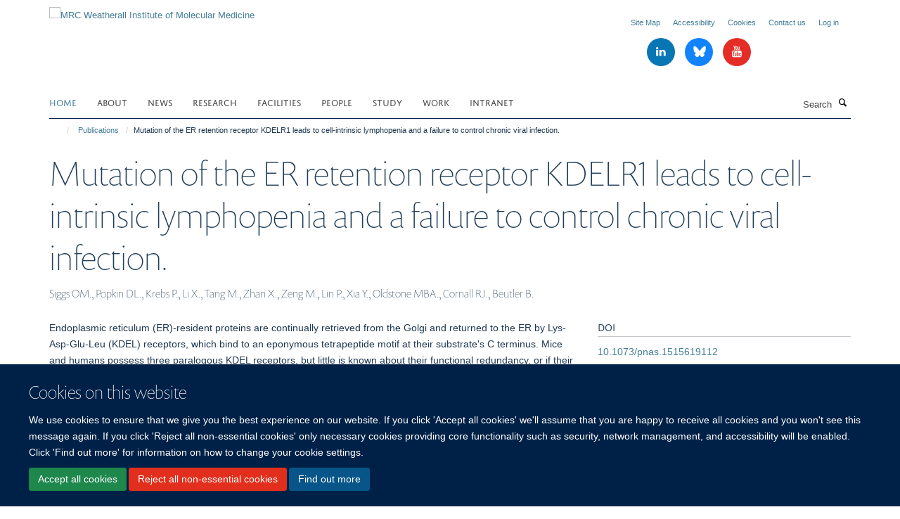

--- FILE ---
content_type: application/x-javascript;charset=utf-8
request_url: https://www.imm.ox.ac.uk/portal_javascripts/Turnkey%20Theme/themebootstrapjspluginsvendorjquery.toc-cachekey-27ee26a85ec6da00e68ba1ca446a4d3f.js
body_size: 773
content:

/* - ++theme++bootstrap/js/plugins/vendor/jquery.toc.js - */
// https://www.imm.ox.ac.uk/portal_javascripts/++theme++bootstrap/js/plugins/vendor/jquery.toc.js?original=1
(function($){"use strict";var toc=function(options){return this.each(function(){var root=$(this),data=root.data(),thisOptions,stack=[root],listTag=this.tagName,currentLevel=0,headingSelectors;thisOptions=$.extend({content:"body",headings:"h1,h2,h3"},{content:data.toc||undefined,headings:data.tocHeadings||undefined},options);headingSelectors=thisOptions.headings.split(",");$(thisOptions.content).find(thisOptions.headings).attr("id", function(index,attr){var generateUniqueId=function(text){if(text.length===0){text="?"}
var baseId=text.replace(/(\W)+/g,""),suffix="",count=1;while(document.getElementById(baseId+suffix)!==null){suffix="_"+count++}
return baseId+suffix};return attr||generateUniqueId($(this).text())}).each(function(){var elem=$(this),level=$.map(headingSelectors, function(selector,index){return elem.is(selector)?index:undefined})[0];if(level>currentLevel){var parentItem=stack[0].children("li:last")[0];if(parentItem){stack.unshift($("<"+listTag+"/>").appendTo(parentItem))}} else{stack.splice(0,Math.min(currentLevel-level,Math.max(stack.length-1,0)))}
$("<li/>").appendTo(stack[0]).append($("<a/>").text(elem.text()).attr("href","#"+elem.attr("id")));currentLevel=level})})},old=$.fn.toc;$.fn.toc=toc;$.fn.toc.noConflict=function(){$.fn.toc=old;return this};$(function(){toc.call($("[data-toc]"))})}(window.jQuery));
